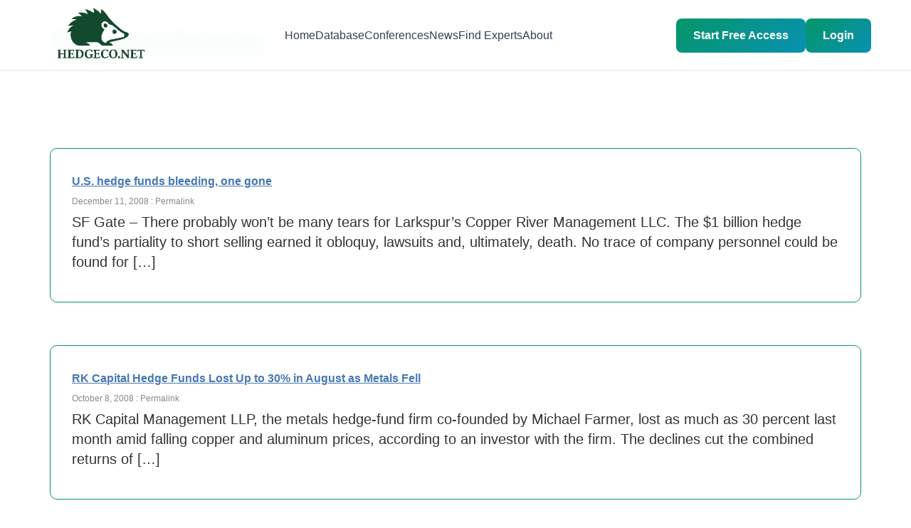

--- FILE ---
content_type: text/html; charset=UTF-8
request_url: https://www.hedgeco.net/news/tag/hotel-address
body_size: 17883
content:
<!DOCTYPE html>

<html lang="en-US">
<head>
<meta charset="UTF-8" />
<!-- Mobile Viewport Meta Tag -->
<meta name="viewport" content="width=device-width, initial-scale=1.0, maximum-scale=5.0, minimum-scale=1.0, user-scalable=yes" />
<meta http-equiv="X-UA-Compatible" content="IE=edge" />
<meta name="format-detection" content="telephone=yes" />
<meta name="mobile-web-app-capable" content="yes" />
<meta name="apple-mobile-web-app-capable" content="yes" />
<meta name="apple-mobile-web-app-status-bar-style" content="default" />

<title>hotel-address | HedgeCo Insights</title>

<link rel="profile" href="https://gmpg.org/xfn/11" />

<link rel="stylesheet" type="text/css" media="all" href="https://www.hedgeco.net/news/wp-content/themes/hedgeconews/style.css" />

<link rel="pingback" href="https://www.hedgeco.net/news/xmlrpc.php" />

<!-- Mobile Responsive CSS -->
<style type="text/css">
	/* Prevent horizontal overflow on mobile */
	html {
		overflow-x: hidden !important;
		max-width: 100vw !important;
		-webkit-text-size-adjust: 100%;
		-ms-text-size-adjust: 100%;
	}
	
	body {
		overflow-x: hidden !important;
		max-width: 100vw !important;
		position: relative;
		margin: 0;
		padding: 0;
	}
	
	/* Ensure all containers are mobile-friendly */
	* {
		box-sizing: border-box !important;
	}
	
	/* Mobile responsive adjustments */
	@media screen and (max-width: 768px) {
		body {
			font-size: 16px !important;
			-webkit-text-size-adjust: 100% !important;
			-ms-text-size-adjust: 100% !important;
		}
		
		/* Prevent zoom on input focus (iOS) */
		input, select, textarea, button {
			font-size: 16px !important;
		}
		
		/* Make images responsive */
		img {
			max-width: 100% !important;
			height: auto !important;
		}
		
		/* Fix wrapper widths */
		#wrapper, 
		#main, 
		#container, 
		.container,
		#content,
		.hfeed,
		.site-content {
			width: 100% !important;
			max-width: 100% !important;
			padding-left: 15px !important;
			padding-right: 15px !important;
			margin-left: 0 !important;
			margin-right: 0 !important;
			overflow-x: hidden !important;
		}
		
		/* Ensure WordPress content doesn't overflow */
		.entry-content,
		.post-content,
		.page-content,
		.article-content {
			width: 100% !important;
			max-width: 100% !important;
			overflow-x: hidden !important;
		}
		
		/* Make tables responsive */
		table {
			width: 100% !important;
			max-width: 100% !important;
			overflow-x: auto !important;
			display: block !important;
		}
		
		/* WordPress specific fixes */
		.site-header,
		.site-footer {
			width: 100% !important;
			max-width: 100% !important;
		}
		
		/* Navigation menus */
		.navigation,
		.nav-menu,
		.main-navigation {
			width: 100% !important;
			max-width: 100% !important;
		}
		
		/* Sidebar */
		.sidebar,
		.widget-area {
			width: 100% !important;
			max-width: 100% !important;
			float: none !important;
		}
		
		/* Posts */
		.post,
		.page,
		article {
			width: 100% !important;
			max-width: 100% !important;
		}
		
		/* Ensure no element exceeds viewport width */
		div, section, article, aside, nav, header, footer {
			max-width: 100vw !important;
		}
	}
	
	/* Extra small devices */
	@media screen and (max-width: 480px) {
		body {
			font-size: 14px !important;
		}
		
		#wrapper,
		#main,
		.container {
			padding-left: 10px !important;
			padding-right: 10px !important;
		}
	}
</style>

<meta name='robots' content='max-image-preview:large' />
	<style>img:is([sizes="auto" i], [sizes^="auto," i]) { contain-intrinsic-size: 3000px 1500px }</style>
	<link rel="alternate" type="application/rss+xml" title="HedgeCo Insights &raquo; Feed" href="https://www.hedgeco.net/news/feed" />
<link rel="alternate" type="application/rss+xml" title="HedgeCo Insights &raquo; Comments Feed" href="https://www.hedgeco.net/news/comments/feed" />
<link rel="alternate" type="application/rss+xml" title="HedgeCo Insights &raquo; hotel-address Tag Feed" href="https://www.hedgeco.net/news/tag/hotel-address/feed" />
<script type="text/javascript">
/* <![CDATA[ */
window._wpemojiSettings = {"baseUrl":"https:\/\/s.w.org\/images\/core\/emoji\/16.0.1\/72x72\/","ext":".png","svgUrl":"https:\/\/s.w.org\/images\/core\/emoji\/16.0.1\/svg\/","svgExt":".svg","source":{"concatemoji":"https:\/\/www.hedgeco.net\/news\/wp-includes\/js\/wp-emoji-release.min.js?ver=6.8.2"}};
/*! This file is auto-generated */
!function(s,n){var o,i,e;function c(e){try{var t={supportTests:e,timestamp:(new Date).valueOf()};sessionStorage.setItem(o,JSON.stringify(t))}catch(e){}}function p(e,t,n){e.clearRect(0,0,e.canvas.width,e.canvas.height),e.fillText(t,0,0);var t=new Uint32Array(e.getImageData(0,0,e.canvas.width,e.canvas.height).data),a=(e.clearRect(0,0,e.canvas.width,e.canvas.height),e.fillText(n,0,0),new Uint32Array(e.getImageData(0,0,e.canvas.width,e.canvas.height).data));return t.every(function(e,t){return e===a[t]})}function u(e,t){e.clearRect(0,0,e.canvas.width,e.canvas.height),e.fillText(t,0,0);for(var n=e.getImageData(16,16,1,1),a=0;a<n.data.length;a++)if(0!==n.data[a])return!1;return!0}function f(e,t,n,a){switch(t){case"flag":return n(e,"\ud83c\udff3\ufe0f\u200d\u26a7\ufe0f","\ud83c\udff3\ufe0f\u200b\u26a7\ufe0f")?!1:!n(e,"\ud83c\udde8\ud83c\uddf6","\ud83c\udde8\u200b\ud83c\uddf6")&&!n(e,"\ud83c\udff4\udb40\udc67\udb40\udc62\udb40\udc65\udb40\udc6e\udb40\udc67\udb40\udc7f","\ud83c\udff4\u200b\udb40\udc67\u200b\udb40\udc62\u200b\udb40\udc65\u200b\udb40\udc6e\u200b\udb40\udc67\u200b\udb40\udc7f");case"emoji":return!a(e,"\ud83e\udedf")}return!1}function g(e,t,n,a){var r="undefined"!=typeof WorkerGlobalScope&&self instanceof WorkerGlobalScope?new OffscreenCanvas(300,150):s.createElement("canvas"),o=r.getContext("2d",{willReadFrequently:!0}),i=(o.textBaseline="top",o.font="600 32px Arial",{});return e.forEach(function(e){i[e]=t(o,e,n,a)}),i}function t(e){var t=s.createElement("script");t.src=e,t.defer=!0,s.head.appendChild(t)}"undefined"!=typeof Promise&&(o="wpEmojiSettingsSupports",i=["flag","emoji"],n.supports={everything:!0,everythingExceptFlag:!0},e=new Promise(function(e){s.addEventListener("DOMContentLoaded",e,{once:!0})}),new Promise(function(t){var n=function(){try{var e=JSON.parse(sessionStorage.getItem(o));if("object"==typeof e&&"number"==typeof e.timestamp&&(new Date).valueOf()<e.timestamp+604800&&"object"==typeof e.supportTests)return e.supportTests}catch(e){}return null}();if(!n){if("undefined"!=typeof Worker&&"undefined"!=typeof OffscreenCanvas&&"undefined"!=typeof URL&&URL.createObjectURL&&"undefined"!=typeof Blob)try{var e="postMessage("+g.toString()+"("+[JSON.stringify(i),f.toString(),p.toString(),u.toString()].join(",")+"));",a=new Blob([e],{type:"text/javascript"}),r=new Worker(URL.createObjectURL(a),{name:"wpTestEmojiSupports"});return void(r.onmessage=function(e){c(n=e.data),r.terminate(),t(n)})}catch(e){}c(n=g(i,f,p,u))}t(n)}).then(function(e){for(var t in e)n.supports[t]=e[t],n.supports.everything=n.supports.everything&&n.supports[t],"flag"!==t&&(n.supports.everythingExceptFlag=n.supports.everythingExceptFlag&&n.supports[t]);n.supports.everythingExceptFlag=n.supports.everythingExceptFlag&&!n.supports.flag,n.DOMReady=!1,n.readyCallback=function(){n.DOMReady=!0}}).then(function(){return e}).then(function(){var e;n.supports.everything||(n.readyCallback(),(e=n.source||{}).concatemoji?t(e.concatemoji):e.wpemoji&&e.twemoji&&(t(e.twemoji),t(e.wpemoji)))}))}((window,document),window._wpemojiSettings);
/* ]]> */
</script>
<style id='wp-emoji-styles-inline-css' type='text/css'>

	img.wp-smiley, img.emoji {
		display: inline !important;
		border: none !important;
		box-shadow: none !important;
		height: 1em !important;
		width: 1em !important;
		margin: 0 0.07em !important;
		vertical-align: -0.1em !important;
		background: none !important;
		padding: 0 !important;
	}
</style>
<link rel='stylesheet' id='wp-block-library-css' href='https://www.hedgeco.net/news/wp-includes/css/dist/block-library/style.min.css?ver=6.8.2' type='text/css' media='all' />
<style id='classic-theme-styles-inline-css' type='text/css'>
/*! This file is auto-generated */
.wp-block-button__link{color:#fff;background-color:#32373c;border-radius:9999px;box-shadow:none;text-decoration:none;padding:calc(.667em + 2px) calc(1.333em + 2px);font-size:1.125em}.wp-block-file__button{background:#32373c;color:#fff;text-decoration:none}
</style>
<style id='global-styles-inline-css' type='text/css'>
:root{--wp--preset--aspect-ratio--square: 1;--wp--preset--aspect-ratio--4-3: 4/3;--wp--preset--aspect-ratio--3-4: 3/4;--wp--preset--aspect-ratio--3-2: 3/2;--wp--preset--aspect-ratio--2-3: 2/3;--wp--preset--aspect-ratio--16-9: 16/9;--wp--preset--aspect-ratio--9-16: 9/16;--wp--preset--color--black: #000000;--wp--preset--color--cyan-bluish-gray: #abb8c3;--wp--preset--color--white: #ffffff;--wp--preset--color--pale-pink: #f78da7;--wp--preset--color--vivid-red: #cf2e2e;--wp--preset--color--luminous-vivid-orange: #ff6900;--wp--preset--color--luminous-vivid-amber: #fcb900;--wp--preset--color--light-green-cyan: #7bdcb5;--wp--preset--color--vivid-green-cyan: #00d084;--wp--preset--color--pale-cyan-blue: #8ed1fc;--wp--preset--color--vivid-cyan-blue: #0693e3;--wp--preset--color--vivid-purple: #9b51e0;--wp--preset--gradient--vivid-cyan-blue-to-vivid-purple: linear-gradient(135deg,rgba(6,147,227,1) 0%,rgb(155,81,224) 100%);--wp--preset--gradient--light-green-cyan-to-vivid-green-cyan: linear-gradient(135deg,rgb(122,220,180) 0%,rgb(0,208,130) 100%);--wp--preset--gradient--luminous-vivid-amber-to-luminous-vivid-orange: linear-gradient(135deg,rgba(252,185,0,1) 0%,rgba(255,105,0,1) 100%);--wp--preset--gradient--luminous-vivid-orange-to-vivid-red: linear-gradient(135deg,rgba(255,105,0,1) 0%,rgb(207,46,46) 100%);--wp--preset--gradient--very-light-gray-to-cyan-bluish-gray: linear-gradient(135deg,rgb(238,238,238) 0%,rgb(169,184,195) 100%);--wp--preset--gradient--cool-to-warm-spectrum: linear-gradient(135deg,rgb(74,234,220) 0%,rgb(151,120,209) 20%,rgb(207,42,186) 40%,rgb(238,44,130) 60%,rgb(251,105,98) 80%,rgb(254,248,76) 100%);--wp--preset--gradient--blush-light-purple: linear-gradient(135deg,rgb(255,206,236) 0%,rgb(152,150,240) 100%);--wp--preset--gradient--blush-bordeaux: linear-gradient(135deg,rgb(254,205,165) 0%,rgb(254,45,45) 50%,rgb(107,0,62) 100%);--wp--preset--gradient--luminous-dusk: linear-gradient(135deg,rgb(255,203,112) 0%,rgb(199,81,192) 50%,rgb(65,88,208) 100%);--wp--preset--gradient--pale-ocean: linear-gradient(135deg,rgb(255,245,203) 0%,rgb(182,227,212) 50%,rgb(51,167,181) 100%);--wp--preset--gradient--electric-grass: linear-gradient(135deg,rgb(202,248,128) 0%,rgb(113,206,126) 100%);--wp--preset--gradient--midnight: linear-gradient(135deg,rgb(2,3,129) 0%,rgb(40,116,252) 100%);--wp--preset--font-size--small: 13px;--wp--preset--font-size--medium: 20px;--wp--preset--font-size--large: 36px;--wp--preset--font-size--x-large: 42px;--wp--preset--spacing--20: 0.44rem;--wp--preset--spacing--30: 0.67rem;--wp--preset--spacing--40: 1rem;--wp--preset--spacing--50: 1.5rem;--wp--preset--spacing--60: 2.25rem;--wp--preset--spacing--70: 3.38rem;--wp--preset--spacing--80: 5.06rem;--wp--preset--shadow--natural: 6px 6px 9px rgba(0, 0, 0, 0.2);--wp--preset--shadow--deep: 12px 12px 50px rgba(0, 0, 0, 0.4);--wp--preset--shadow--sharp: 6px 6px 0px rgba(0, 0, 0, 0.2);--wp--preset--shadow--outlined: 6px 6px 0px -3px rgba(255, 255, 255, 1), 6px 6px rgba(0, 0, 0, 1);--wp--preset--shadow--crisp: 6px 6px 0px rgba(0, 0, 0, 1);}:where(.is-layout-flex){gap: 0.5em;}:where(.is-layout-grid){gap: 0.5em;}body .is-layout-flex{display: flex;}.is-layout-flex{flex-wrap: wrap;align-items: center;}.is-layout-flex > :is(*, div){margin: 0;}body .is-layout-grid{display: grid;}.is-layout-grid > :is(*, div){margin: 0;}:where(.wp-block-columns.is-layout-flex){gap: 2em;}:where(.wp-block-columns.is-layout-grid){gap: 2em;}:where(.wp-block-post-template.is-layout-flex){gap: 1.25em;}:where(.wp-block-post-template.is-layout-grid){gap: 1.25em;}.has-black-color{color: var(--wp--preset--color--black) !important;}.has-cyan-bluish-gray-color{color: var(--wp--preset--color--cyan-bluish-gray) !important;}.has-white-color{color: var(--wp--preset--color--white) !important;}.has-pale-pink-color{color: var(--wp--preset--color--pale-pink) !important;}.has-vivid-red-color{color: var(--wp--preset--color--vivid-red) !important;}.has-luminous-vivid-orange-color{color: var(--wp--preset--color--luminous-vivid-orange) !important;}.has-luminous-vivid-amber-color{color: var(--wp--preset--color--luminous-vivid-amber) !important;}.has-light-green-cyan-color{color: var(--wp--preset--color--light-green-cyan) !important;}.has-vivid-green-cyan-color{color: var(--wp--preset--color--vivid-green-cyan) !important;}.has-pale-cyan-blue-color{color: var(--wp--preset--color--pale-cyan-blue) !important;}.has-vivid-cyan-blue-color{color: var(--wp--preset--color--vivid-cyan-blue) !important;}.has-vivid-purple-color{color: var(--wp--preset--color--vivid-purple) !important;}.has-black-background-color{background-color: var(--wp--preset--color--black) !important;}.has-cyan-bluish-gray-background-color{background-color: var(--wp--preset--color--cyan-bluish-gray) !important;}.has-white-background-color{background-color: var(--wp--preset--color--white) !important;}.has-pale-pink-background-color{background-color: var(--wp--preset--color--pale-pink) !important;}.has-vivid-red-background-color{background-color: var(--wp--preset--color--vivid-red) !important;}.has-luminous-vivid-orange-background-color{background-color: var(--wp--preset--color--luminous-vivid-orange) !important;}.has-luminous-vivid-amber-background-color{background-color: var(--wp--preset--color--luminous-vivid-amber) !important;}.has-light-green-cyan-background-color{background-color: var(--wp--preset--color--light-green-cyan) !important;}.has-vivid-green-cyan-background-color{background-color: var(--wp--preset--color--vivid-green-cyan) !important;}.has-pale-cyan-blue-background-color{background-color: var(--wp--preset--color--pale-cyan-blue) !important;}.has-vivid-cyan-blue-background-color{background-color: var(--wp--preset--color--vivid-cyan-blue) !important;}.has-vivid-purple-background-color{background-color: var(--wp--preset--color--vivid-purple) !important;}.has-black-border-color{border-color: var(--wp--preset--color--black) !important;}.has-cyan-bluish-gray-border-color{border-color: var(--wp--preset--color--cyan-bluish-gray) !important;}.has-white-border-color{border-color: var(--wp--preset--color--white) !important;}.has-pale-pink-border-color{border-color: var(--wp--preset--color--pale-pink) !important;}.has-vivid-red-border-color{border-color: var(--wp--preset--color--vivid-red) !important;}.has-luminous-vivid-orange-border-color{border-color: var(--wp--preset--color--luminous-vivid-orange) !important;}.has-luminous-vivid-amber-border-color{border-color: var(--wp--preset--color--luminous-vivid-amber) !important;}.has-light-green-cyan-border-color{border-color: var(--wp--preset--color--light-green-cyan) !important;}.has-vivid-green-cyan-border-color{border-color: var(--wp--preset--color--vivid-green-cyan) !important;}.has-pale-cyan-blue-border-color{border-color: var(--wp--preset--color--pale-cyan-blue) !important;}.has-vivid-cyan-blue-border-color{border-color: var(--wp--preset--color--vivid-cyan-blue) !important;}.has-vivid-purple-border-color{border-color: var(--wp--preset--color--vivid-purple) !important;}.has-vivid-cyan-blue-to-vivid-purple-gradient-background{background: var(--wp--preset--gradient--vivid-cyan-blue-to-vivid-purple) !important;}.has-light-green-cyan-to-vivid-green-cyan-gradient-background{background: var(--wp--preset--gradient--light-green-cyan-to-vivid-green-cyan) !important;}.has-luminous-vivid-amber-to-luminous-vivid-orange-gradient-background{background: var(--wp--preset--gradient--luminous-vivid-amber-to-luminous-vivid-orange) !important;}.has-luminous-vivid-orange-to-vivid-red-gradient-background{background: var(--wp--preset--gradient--luminous-vivid-orange-to-vivid-red) !important;}.has-very-light-gray-to-cyan-bluish-gray-gradient-background{background: var(--wp--preset--gradient--very-light-gray-to-cyan-bluish-gray) !important;}.has-cool-to-warm-spectrum-gradient-background{background: var(--wp--preset--gradient--cool-to-warm-spectrum) !important;}.has-blush-light-purple-gradient-background{background: var(--wp--preset--gradient--blush-light-purple) !important;}.has-blush-bordeaux-gradient-background{background: var(--wp--preset--gradient--blush-bordeaux) !important;}.has-luminous-dusk-gradient-background{background: var(--wp--preset--gradient--luminous-dusk) !important;}.has-pale-ocean-gradient-background{background: var(--wp--preset--gradient--pale-ocean) !important;}.has-electric-grass-gradient-background{background: var(--wp--preset--gradient--electric-grass) !important;}.has-midnight-gradient-background{background: var(--wp--preset--gradient--midnight) !important;}.has-small-font-size{font-size: var(--wp--preset--font-size--small) !important;}.has-medium-font-size{font-size: var(--wp--preset--font-size--medium) !important;}.has-large-font-size{font-size: var(--wp--preset--font-size--large) !important;}.has-x-large-font-size{font-size: var(--wp--preset--font-size--x-large) !important;}
:where(.wp-block-post-template.is-layout-flex){gap: 1.25em;}:where(.wp-block-post-template.is-layout-grid){gap: 1.25em;}
:where(.wp-block-columns.is-layout-flex){gap: 2em;}:where(.wp-block-columns.is-layout-grid){gap: 2em;}
:root :where(.wp-block-pullquote){font-size: 1.5em;line-height: 1.6;}
</style>
<link rel='stylesheet' id='theme-style-css' href='https://www.hedgeco.net/news/wp-content/themes/hedgeconews/style.css?ver=1766146581' type='text/css' media='all' />
<link rel="https://api.w.org/" href="https://www.hedgeco.net/news/wp-json/" /><link rel="alternate" title="JSON" type="application/json" href="https://www.hedgeco.net/news/wp-json/wp/v2/tags/576" /><link rel="EditURI" type="application/rsd+xml" title="RSD" href="https://www.hedgeco.net/news/xmlrpc.php?rsd" />
<meta name="generator" content="WordPress 6.8.2" />

</head>
<body class="archive tag tag-hotel-address tag-576 wp-theme-hedgeconews">

        <link rel="alternate" type="application/rss+xml" title="Hedge Fund News From HedgeCo.Net RSS Feed" href="https://feeds.feedburner.com/HedgeCo" />

    <link rel="stylesheet" type="text/css" media="screen, projection" href="https://www.hedgeco.net//public/css/common.css?v=1.0001n" />
        <link rel="stylesheet" href="/assets/node_modules/bootstrap/dist/css/bootstrap.min.css" crossorigin="anonymous">

	<link rel="stylesheet" type="text/css" media="screen, projection" href="https://www.hedgeco.net//style/full-hedgeco-201x.css?v=1.0001n" />
    
    <link rel="stylesheet" type="text/css" media="screen, projection" href="https://www.hedgeco.net//public/version-3/css/jquery.tabs-wide.css" />
    <link rel="stylesheet" type="text/css" media="screen, projection" href="https://www.hedgeco.net//style/upgrade-hedgeco.css?v=1.0001n" />
    
    <!--  -->
    
    <!--[if IE ]>
        <link rel="stylesheet" href="https://www.hedgeco.net//public/version-3/css/ie.css?v=1.0001n" type="text/css" media="screen, projection" />
        <link rel="stylesheet" href="https://www.hedgeco.net//public/version-3/css/jquery.tabs-ie.css?v=1.0001n" type="text/css" media="screen, projection" />
    <![endif]-->
    
    <link rel="stylesheet" type="text/css" media="screen, projection" href="https://www.hedgeco.net//public/colorbox/colorbox.css?v=1.0001n" />
    

    <link rel="stylesheet" type="text/css" media="screen, projection" href="https://ajax.googleapis.com/ajax/libs/jqueryui/1.8.5/themes/base/jquery-ui.css?v=1.0001n" />
    
    <link rel="stylesheet" href="https://www.hedgeco.net//public/version-3/css/extended_dropdown2.css?v=1.0001n" type="text/css" media="screen, projection" />

	<script language="javascript" type="text/javascript" src="https://ajax.googleapis.com/ajax/libs/jquery/1.7.2/jquery.min.js"></script>
	<script language="javascript" type="text/javascript" src="https://ajax.googleapis.com/ajax/libs/jqueryui/1.8.18/jquery-ui.js"></script>
    <script language="javascript" type="text/javascript" src="https://ajax.aspnetcdn.com/ajax/jquery.validate/1.9/jquery.validate.min.js"></script>
    
	
    <div id="header"><script src="/jscripts/extended_dropdown3.js" type="text/javascript"></script>

<style>
	body{
		overflow-x: hidden !important;
	}
	/* Header Styles */
	.header {
		background: rgba(255, 255, 255, 0.95);
		backdrop-filter: blur(10px);
		border-bottom: 1px solid #e2e8f0;
		position: fixed;
		top: 0;
		left: 0;
		right: 0;
		z-index: 1000;
		padding: 1rem 0;
		box-sizing: border-box;
		font-family: -apple-system, BlinkMacSystemFont, 'Segoe UI', Roboto, Oxygen, Ubuntu, Cantarell, 'Open Sans', 'Helvetica Neue', sans-serif;
		overflow: visible !important;
		height: auto !important;
		min-height: 67px;
	}

	.nav {
		display: flex;
		justify-content: space-between;
		align-items: center;
		max-width: 1200px;
		margin: 0 auto;
		padding: 0 1rem;
		overflow: visible !important;
	}

	.logo {
		font-size: 1.5rem;
		font-weight: bold;
		color: #059669;
		text-decoration: none;
		transition: color 0.3s ease;
		z-index: 997; /* Below overlay (998) and mobile menu (1000) */
	}

	.logo:hover {
		text-decoration: none;
		color: #059669;
	}
	.py-5{
		padding-bottom: 0px !important;
	}

	.nav-links {
		display: flex;
		list-style: none;
		gap: 2rem;
		margin: 0;
		padding: 0;
	}

	.nav-links a {
		text-decoration: none;
		color: #334155;
		font-weight: 500;
		transition: color 0.3s ease;
	}

	.nav-links a:hover {
		color: #059669;
	}

	.cta-button {
		background: linear-gradient(135deg, #059669, #0891b2);
		color: white;
		padding: 0.75rem 1.5rem;
		border-radius: 8px;
		text-decoration: none;
		font-weight: 600;
		transition: all 0.3s ease;
		border: none;
		cursor: pointer;
		display: inline-block;
	}

	.cta-button:hover {
		transform: translateY(-2px);
		box-shadow: 0 10px 25px rgba(5, 150, 105, 0.3);
		text-decoration: none;
		color: white;
	}
	.cta-buttonreg {
		background: linear-gradient(135deg, #059669, #0891b2);
		color: white;
		padding: 0.75rem 1.5rem;
		border-radius: 8px;
		text-decoration: none;
		font-weight: 600;
		transition: all 0.3s ease;
		border: none;
		cursor: pointer;
		display: inline-block;
	}

	.cta-buttonreg:hover {
		transform: translateY(-2px);
		box-shadow: 0 10px 25px rgba(5, 150, 105, 0.3);
		text-decoration: none;
		color: white;
	}

	.user-menu {
		display: flex;
		align-items: center;
		gap: 1rem;
	}

	.user-avatar {
		background: #059669;
		color: white;
		border-radius: 50%;
		width: 32px;
		height: 32px;
		display: flex;
		align-items: center;
		justify-content: center;
		font-weight: bold;
	}
	.dropdown {
		position: relative;
		z-index: 1100; 
	}

	.dropdown-toggle {
		background: #f8fafc;
		border: 1px solid #e2e8f0;
		color: #64748b;
		cursor: pointer;
		padding: 0.55rem;
		transition: all 0.3s ease;
		border-radius: 8px;
		display: flex;
		align-items: center;
		justify-content: center;
		width: 42px;
		height: 42px;
	}

	.dropdown-toggle:hover {
		background: #f1f5f9;
		color: #059669;
		border-color: #cbd5e1;
	}

	.dropdown.active .dropdown-toggle {
		background: #f1f5f9;
		color: #059669;
		border-color: #cbd5e1;
	}

	.dropdown-menu {
		display: none;
		position: absolute;
		right: 0;
		top: 100%;
		background: white;
		border: 1px solid #e2e8f0;
		border-radius: 12px;
		box-shadow: 0 10px 25px rgba(0,0,0,0.15);
		width: 220px;
		z-index: 1200; /* Higher z-index to appear above everything */
		flex-direction: column;
		overflow: hidden;
		animation: fadeIn 0.2s ease;
		margin-top: 5px;
	}

	/* Show dropdown when active */
	.dropdown.active .dropdown-menu {
		display: flex !important;
	}

	.dropdown-menu a {
		padding: 0.9rem 1.25rem;
		color: #334155;
		text-decoration: none;
		display: flex;
		align-items: center;
		font-weight: 500;
		transition: all 0.2s;
		border-bottom: 1px solid #f1f5f9;
		gap: 0.85rem;
	}

	.dropdown-menu a:last-child {
		border-bottom: none;
	}

	.dropdown-menu a:hover {
		background: #f8fafc;
		color: #059669;
	}

	.dropdown-menu a i,
	.dropdown-menu a svg {
		width: 20px;
		height: 20px;
		text-align: center;
		color: #64748b;
		flex-shrink: 0;
	}

	.dropdown-menu a:hover i,
	.dropdown-menu a:hover svg {
		color: #059669;
	}

	.dropdown-menu .logout-btn {
		color: #dc2626;
		border-top: 1px solid #f1f5f9;
		margin: 0;
	}

	.dropdown-menu .logout-btn:hover {
		background: #fee2e2;
		color: #dc2626;
	}

	.dropdown-menu .logout-btn i,
	.dropdown-menu .logout-btn svg {
		color: #dc2626;
	}
	.logout-btn {
		color:  #dc2626;
		text-decoration: none;
		font-weight: 600;
		padding: 0.5rem 1rem;
		border-radius: 0.5rem;
		border: 2px solid  #dc2626;
		transition: all 0.3s ease;
		display: inline-block;
	}

	.logout-btn:hover {
		background: #fee2e2;
		color: #dc2626;
		text-decoration: none;
	}

	/* Hamburger Menu */
	.mobile-menu-toggle {
		display: none;
		flex-direction: column;
		gap: 5px;
		background: none;
		border: none;
		cursor: pointer;
		padding: 0.5rem;
		z-index: 1001; /* Above everything */
		position: relative;
	}

	.mobile-menu-toggle span {
		display: block;
		width: 25px;
		height: 3px;
		background: #334155;
		transition: all 0.3s ease;
		border-radius: 2px;
	}

	.mobile-menu-toggle.active span:nth-child(1) {
		transform: rotate(45deg) translate(7px, 7px);
	}

	.mobile-menu-toggle.active span:nth-child(2) {
		opacity: 0;
	}

	.mobile-menu-toggle.active span:nth-child(3) {
		transform: rotate(-45deg) translate(7px, -7px);
	}

	.mobile-nav-wrapper {
		display: flex;
		align-items: center;
		gap: 1rem;
	}

	/* Mobile auth buttons in menu */
	.mobile-auth-buttons {
		display: none;
		flex-direction: column;
		gap: 1rem;
		padding: 1.5rem 0;
		border-top: 2px solid #e2e8f0;
		margin-top: 1rem;
	}

	.mobile-auth-buttons a {
		text-align: center;
		padding: 0.75rem 1rem !important;
	}

	/* Mobile responsiveness */
	@media (max-width: 768px) {
		.mobile-menu-toggle {
			display: flex;
		}

		.logo {
			z-index: 1002 !important; /* Above overlay and menu */
			position: relative;
		}

		.nav-links {
			position: fixed !important;
			top: 0 !important;
			right: -100% !important; /* Start off-screen to the RIGHT */
			left: auto !important; /* Ensure left is not set */
			width: 67% !important;
			height: 100vh !important;
			background: white !important;
			flex-direction: column !important;
			padding: 5rem 2rem 2rem !important;
			box-shadow: -5px 0 15px rgba(0,0,0,0.1) !important; /* Shadow on left side */
			transition: right 0.3s ease !important;
			gap: 0 !important;
			z-index: 1001 !important; /* Above overlay (999) */
			overflow-y: auto !important;
			display: flex !important;
			list-style: none !important;
		}

		.nav-links.active {
			right: 0 !important; /* Slide in from right */
			left: auto !important;
		}

		.nav-links li {
			width: 100%;
			border-bottom: 1px solid #f1f5f9;
		}

		.nav-links a {
			display: block;
			padding: 1rem 0;
			width: 100%;
		}

		.cta-button,
		.cta-buttonreg {
			padding: 0.6rem 1rem;
			font-size: 0.9rem;
		}

		.user-menu {
			gap: 0.5rem;
		}

		.user-avatar {
			width: 36px;
			height: 36px;
		}

		.dropdown-menu {
			right: -10px;
			width: 200px;
		}

		.nav {
			padding: 0 0.75rem;
		}

		.logo {
			width: 140px !important;
			height: 56px !important;
		}

		.logo img {
			width: 100%;
			height: auto;
		}

		.mobile-auth-buttons {
			display: flex;
		}

		.mobile-nav-wrapper .cta-button,
		.mobile-nav-wrapper .cta-buttonreg {
			display: none;
		}
	}

	@media (max-width: 480px) {
		.cta-buttonreg {
			display: none;
		}

		.cta-button {
			padding: 0.5rem 0.75rem;
			font-size: 0.85rem;
		}

		.logo {
			width: 120px !important;
			height: 48px !important;
		}
	}

	/* Overlay for mobile menu - MUST be below nav-links */
	.mobile-overlay {
		display: none;
		position: fixed;
		top: 0;
		left: 0;
		right: 0;
		bottom: 0;
		width: 100vw;
		height: 100vh;
		background: rgba(0, 0, 0, 0.5);
		z-index: 999 !important; /* Below mobile menu (1001) */
		opacity: 0;
		transition: opacity 0.3s ease;
	}

	.mobile-overlay.active {
		display: block !important;
		opacity: 1 !important;
	}

	/* Ensure header doesn't interfere with overlay */
	.header *,
	.header *::before,
	.header *::after {
		box-sizing: border-box;
	}

	/* Footer Mobile Styles */
	@media (max-width: 768px) {
		.footer {
			/* background: #fafbfd !important; */
			padding: 2.5rem 0 1.5rem !important;
		}

		.footer-content {
			gap: 1.5rem !important;
			padding: 0 1rem !important;
		}

		.footer-section {
			text-align: left !important;
		}

		.footer-section h3 {
			font-size: 1rem !important;
			margin-bottom: 0.75rem !important;
			/* color: #1f2937 !important; */
			background: none !important;
			/* -webkit-text-fill-color: #1f2937 !important; */
			text-align: left !important;
		}

		.footer-section ul {
			text-align: left !important;
			padding-left: 0 !important;
		}

		.footer-section ul li {
			margin-bottom: 0.5rem !important;
			text-align: left !important;
		}

		.footer-section ul li a {
			/* color: #64748b !important; */
			font-size: 0.875rem !important;
			line-height: 1.5 !important;
			text-align: left !important;
		}

		.footer-bottom {
			border-top: 1px solid #e2e8f0 !important;
			padding-top: 1rem !important;
			margin-top: 1.5rem !important;
			text-align: center !important;
		}

		.footer-bottom p {
			/* color: #64748b !important; */
			font-size: 0.813rem !important;
			line-height: 1.5 !important;
		}
		
	}
</style>

<header class="header">
	<nav class="nav container">
		<div class="logo" style="width: 170px;height: 67px;display: flex;">
			<a href="/" title="HedgeCo.Net - Online Hedge Fund Database and Community" style="display: flex;align-items: center;">
				<img src="/public/images/header/10yrs/hedgeco_new_logo.png" alt="HedgeCo.Net" style="height: auto;width: 100%;margin-right: 8px;">
			</a>
		</div>

				
		<ul class="nav-links" id="navLinks">
			<li><a href="/">Home</a></li>
			<li><a href="https://www.hedgeco.net//funds/search.php">Database</a></li>
			<li><a href="/conferences/conferences.php">Conferences</a></li>
			<li><a href="/news">News</a></li>
			<li><a href="/service-providers/">Find Experts</a></li>
			<li><a href="/about/index.php">About</a></li>
			
							<div class="mobile-auth-buttons">
					<a href="https://www.hedgeco.net//signInRegistration.php" class="cta-buttonreg">Start Free Access</a>
					<a href="https://www.hedgeco.net//sign-in.php" class="cta-button">Login</a>
				</div>
					</ul>

		<div class="mobile-nav-wrapper">
							<a href="https://www.hedgeco.net//signInRegistration.php" class="cta-buttonreg">Start Free Access</a>
				<a href="https://www.hedgeco.net//sign-in.php" class="cta-button" style="text-decoration: none;">Login</a>
				<button class="mobile-menu-toggle" id="mobileMenuToggle" onclick="toggleMobileMenu()">
					<span></span>
					<span></span>
					<span></span>
				</button>
					</div>
	</nav>

	<script>
		function toggleUserDropdown(event) {
			if (event) {
				event.preventDefault();
				event.stopPropagation();
			}
			
			const dropdown = document.getElementById('userDropdown');
			if (!dropdown) {
				console.log('User dropdown not found');
				return;
			}
			
			const isActive = dropdown.classList.contains('active');
			
			// Close dropdown if clicking again
			if (isActive) {
				dropdown.classList.remove('active');
			} else {
				dropdown.classList.add('active');
			}
			
			console.log('Dropdown toggled, active:', dropdown.classList.contains('active'));
		}

		// Close dropdown when clicking outside
		document.addEventListener('click', function(e) {
			const dropdown = document.getElementById('userDropdown');
			if (dropdown && !dropdown.contains(e.target)) {
				dropdown.classList.remove('active');
			}
		});

		// Close dropdown when pressing Escape key
		document.addEventListener('keydown', function(e) {
			if (e.key === 'Escape') {
				const userDropdown = document.getElementById('userDropdown');
				if (userDropdown) {
					userDropdown.classList.remove('active');
				}
				closeMobileMenu();
			}
		});

		function initUserDropdownHover() {
			const dropdown = document.getElementById('userDropdown');
			if (!dropdown) return;

			// Optional: Enable hover on desktop
			if (window.innerWidth > 768) {
				dropdown.addEventListener('mouseenter', () => {
					dropdown.classList.add('active');
				});

				dropdown.addEventListener('mouseleave', () => {
					dropdown.classList.remove('active');
				});
			}
		}

		function toggleMobileMenu() {
			const navLinks = document.getElementById('navLinks');
			const menuToggle = document.getElementById('mobileMenuToggle');
			const overlay = document.getElementById('mobileOverlay');
			
			if (navLinks && menuToggle && overlay) {
				navLinks.classList.toggle('active');
				menuToggle.classList.toggle('active');
				overlay.classList.toggle('active');
				
				// Prevent body scroll when menu is open
				document.body.style.overflow = navLinks.classList.contains('active') ? 'hidden' : '';
			} else {
				console.log('Mobile menu elements not found:', { navLinks: !!navLinks, menuToggle: !!menuToggle, overlay: !!overlay });
			}
		}

		function closeMobileMenu() {
			const navLinks = document.getElementById('navLinks');
			const menuToggle = document.getElementById('mobileMenuToggle');
			const overlay = document.getElementById('mobileOverlay');
			
			if (navLinks && menuToggle && overlay) {
				navLinks.classList.remove('active');
				menuToggle.classList.remove('active');
				overlay.classList.remove('active');
				document.body.style.overflow = '';
			}
		}

		// Close mobile menu when clicking on a link
		document.addEventListener('DOMContentLoaded', function() {
			initUserDropdownHover();
			
			const navLinks = document.querySelectorAll('.nav-links a');
			navLinks.forEach(link => {
				link.addEventListener('click', closeMobileMenu);
			});
			
			console.log('Header scripts initialized');
		});
	</script>
</header>

<!-- Mobile overlay MUST be outside header -->
<div class="mobile-overlay" id="mobileOverlay" onclick="closeMobileMenu()"></div>

</div>

    <div class="container">

        <div id="row">

            <div class="col-12">

	<br clear="all" />
	
	<div>

	<!-- 
    <div id="wrapper" class="hfeed padding-fix" style="padding: 0; margin: 0;">

        <div id="main" class="padding-fix">
	-->
	<div id="container">

		<div id="content" role="main" style="float:left;">

            <h1 class="page-title">Tag Archives: <span>hotel-address</span></h1>

            <br clear="all" />
            

            
	<div id="nav-above" class="navigation">
		<div class="nav-previous"><a href="https://www.hedgeco.net/news/tag/hotel-address/page/2" ><span class="meta-nav">&larr;</span> Older posts</a></div>
		<div class="nav-next"></div>
	</div><!-- #nav-above -->



	    
		<div id="post-9341" class="post-9341 post type-post status-publish format-standard hentry category-syndicated tag-100-million tag-alan-greenspan tag-ambiguity tag-ameriprise tag-court-decision tag-defamation-case tag-finance-professors tag-hotel-address tag-journalism tag-medallion tag-movie-stars tag-strategist tag-time-performance tag-unions">
			<h2 class="entry-title"><a href="https://www.hedgeco.net/news/12/2008/us-hedge-funds-bleeding-one-gone.html" title="Permalink to U.S. hedge funds bleeding, one gone" rel="bookmark">U.S. hedge funds bleeding, one gone</a></h2>

			<div style="margin-top:5px;" class="entry-meta">
                December 11, 2008 : <a href="https://www.hedgeco.net/news/12/2008/us-hedge-funds-bleeding-one-gone.html" title="U.S. hedge funds bleeding, one gone">Permalink</a>
			</div><!-- .entry-meta -->

				<div class="entry-summary">
				<p>SF Gate &#8211; There probably won&#8217;t be many tears for Larkspur&#8217;s Copper River Management LLC. The $1 billion hedge fund&#8217;s partiality to short selling earned it obloquy, lawsuits and, ultimately, death. No trace of company personnel could be found for [&hellip;]</p>
			</div><!-- .entry-summary -->
	
			<div class="entry-utility">
                <!--                    
									<span class="cat-links">
						<span class="entry-utility-prep entry-utility-prep-cat-links">Posted in</span> <a href="https://www.hedgeco.net/news/category/syndicated" rel="category tag">Syndicated</a>					</span>
					<span class="meta-sep">|</span>
				                -->
                
                <!--
									<span class="tag-links">
						<span class="entry-utility-prep entry-utility-prep-tag-links">Tagged</span> <a href="https://www.hedgeco.net/news/tag/100-million" rel="tag">100-million</a>, <a href="https://www.hedgeco.net/news/tag/alan-greenspan" rel="tag">alan-greenspan</a>, <a href="https://www.hedgeco.net/news/tag/ambiguity" rel="tag">ambiguity</a>, <a href="https://www.hedgeco.net/news/tag/ameriprise" rel="tag">ameriprise</a>, <a href="https://www.hedgeco.net/news/tag/court-decision" rel="tag">court-decision</a>, <a href="https://www.hedgeco.net/news/tag/defamation-case" rel="tag">defamation-case</a>, <a href="https://www.hedgeco.net/news/tag/finance-professors" rel="tag">finance-professors</a>, <a href="https://www.hedgeco.net/news/tag/hotel-address" rel="tag">hotel-address</a>, <a href="https://www.hedgeco.net/news/tag/journalism" rel="tag">journalism</a>, <a href="https://www.hedgeco.net/news/tag/medallion" rel="tag">medallion</a>, <a href="https://www.hedgeco.net/news/tag/movie-stars" rel="tag">movie-stars</a>, <a href="https://www.hedgeco.net/news/tag/strategist" rel="tag">strategist</a>, <a href="https://www.hedgeco.net/news/tag/time-performance" rel="tag">time-performance</a>, <a href="https://www.hedgeco.net/news/tag/unions" rel="tag">unions</a>					</span>
					<span class="meta-sep">|</span>
								<span class="comments-link"><a href="https://www.hedgeco.net/news/12/2008/us-hedge-funds-bleeding-one-gone.html#respond">Leave a comment</a></span>
				                -->
			</div>
            <!-- .entry-utility -->
            
		</div><!-- #post-## -->

		
	

	    
		<div id="post-8791" class="post-8791 post type-post status-publish format-standard hentry category-syndicated tag-debris tag-downfall tag-first-avenue tag-hotel-address tag-money-managers tag-mortgage-companies tag-passport tag-quarterly-survey tag-shock-waves">
			<h2 class="entry-title"><a href="https://www.hedgeco.net/news/10/2008/rk-capital-hedge-funds-lost-up-to-30-in-august-as-metals-fell.html" title="Permalink to RK Capital Hedge Funds Lost Up to 30% in August as Metals Fell" rel="bookmark">RK Capital Hedge Funds Lost Up to 30% in August as Metals Fell</a></h2>

			<div style="margin-top:5px;" class="entry-meta">
                October 8, 2008 : <a href="https://www.hedgeco.net/news/10/2008/rk-capital-hedge-funds-lost-up-to-30-in-august-as-metals-fell.html" title="RK Capital Hedge Funds Lost Up to 30% in August as Metals Fell">Permalink</a>
			</div><!-- .entry-meta -->

				<div class="entry-summary">
				<p>RK Capital Management LLP, the metals hedge-fund firm co-founded by Michael Farmer, lost as much as 30 percent last month amid falling copper and aluminum prices, according to an investor with the firm. The declines cut the combined returns of [&hellip;]</p>
			</div><!-- .entry-summary -->
	
			<div class="entry-utility">
                <!--                    
									<span class="cat-links">
						<span class="entry-utility-prep entry-utility-prep-cat-links">Posted in</span> <a href="https://www.hedgeco.net/news/category/syndicated" rel="category tag">Syndicated</a>					</span>
					<span class="meta-sep">|</span>
				                -->
                
                <!--
									<span class="tag-links">
						<span class="entry-utility-prep entry-utility-prep-tag-links">Tagged</span> <a href="https://www.hedgeco.net/news/tag/debris" rel="tag">debris</a>, <a href="https://www.hedgeco.net/news/tag/downfall" rel="tag">downfall</a>, <a href="https://www.hedgeco.net/news/tag/first-avenue" rel="tag">first-avenue</a>, <a href="https://www.hedgeco.net/news/tag/hotel-address" rel="tag">hotel-address</a>, <a href="https://www.hedgeco.net/news/tag/money-managers" rel="tag">money-managers</a>, <a href="https://www.hedgeco.net/news/tag/mortgage-companies" rel="tag">mortgage-companies</a>, <a href="https://www.hedgeco.net/news/tag/passport" rel="tag">passport</a>, <a href="https://www.hedgeco.net/news/tag/quarterly-survey" rel="tag">quarterly-survey</a>, <a href="https://www.hedgeco.net/news/tag/shock-waves" rel="tag">shock-waves</a>					</span>
					<span class="meta-sep">|</span>
								<span class="comments-link"><a href="https://www.hedgeco.net/news/10/2008/rk-capital-hedge-funds-lost-up-to-30-in-august-as-metals-fell.html#respond">Leave a comment</a></span>
				                -->
			</div>
            <!-- .entry-utility -->
            
		</div><!-- #post-## -->

		
	

	    
		<div id="post-8567" class="post-8567 post type-post status-publish format-standard hentry category-syndicated tag-bond-market tag-carnage tag-caxton tag-current-value tag-distressed-debt tag-hotel-address tag-leveraged-buyouts tag-money tag-risk tag-shanghai-composite tag-singapore-office tag-sumitomo">
			<h2 class="entry-title"><a href="https://www.hedgeco.net/news/09/2008/volatility-hedge-funds-outperform-industry-first-time-since-2003.html" title="Permalink to Volatility Hedge Funds Outperform Industry First Time Since 2003" rel="bookmark">Volatility Hedge Funds Outperform Industry First Time Since 2003</a></h2>

			<div style="margin-top:5px;" class="entry-meta">
                September 9, 2008 : <a href="https://www.hedgeco.net/news/09/2008/volatility-hedge-funds-outperform-industry-first-time-since-2003.html" title="Volatility Hedge Funds Outperform Industry First Time Since 2003">Permalink</a>
			</div><!-- .entry-meta -->

				<div class="entry-summary">
				<p>Bloomberg &#8211; Hedge funds that profit from turbulence in the financial markets are beating stock, bond and commodity investments for the first time in five years. Volatility hedge funds climbed 7.3 percent this year through August, according to the Newedge [&hellip;]</p>
			</div><!-- .entry-summary -->
	
			<div class="entry-utility">
                <!--                    
									<span class="cat-links">
						<span class="entry-utility-prep entry-utility-prep-cat-links">Posted in</span> <a href="https://www.hedgeco.net/news/category/syndicated" rel="category tag">Syndicated</a>					</span>
					<span class="meta-sep">|</span>
				                -->
                
                <!--
									<span class="tag-links">
						<span class="entry-utility-prep entry-utility-prep-tag-links">Tagged</span> <a href="https://www.hedgeco.net/news/tag/bond-market" rel="tag">bond-market</a>, <a href="https://www.hedgeco.net/news/tag/carnage" rel="tag">carnage</a>, <a href="https://www.hedgeco.net/news/tag/caxton" rel="tag">caxton</a>, <a href="https://www.hedgeco.net/news/tag/current-value" rel="tag">current-value</a>, <a href="https://www.hedgeco.net/news/tag/distressed-debt" rel="tag">distressed-debt</a>, <a href="https://www.hedgeco.net/news/tag/hotel-address" rel="tag">hotel-address</a>, <a href="https://www.hedgeco.net/news/tag/leveraged-buyouts" rel="tag">leveraged-buyouts</a>, <a href="https://www.hedgeco.net/news/tag/money" rel="tag">money</a>, <a href="https://www.hedgeco.net/news/tag/risk" rel="tag">risk</a>, <a href="https://www.hedgeco.net/news/tag/shanghai-composite" rel="tag">shanghai-composite</a>, <a href="https://www.hedgeco.net/news/tag/singapore-office" rel="tag">singapore-office</a>, <a href="https://www.hedgeco.net/news/tag/sumitomo" rel="tag">sumitomo</a>					</span>
					<span class="meta-sep">|</span>
								<span class="comments-link"><a href="https://www.hedgeco.net/news/09/2008/volatility-hedge-funds-outperform-industry-first-time-since-2003.html#respond">Leave a comment</a></span>
				                -->
			</div>
            <!-- .entry-utility -->
            
		</div><!-- #post-## -->

		
	

	    
		<div id="post-8533" class="post-8533 post type-post status-publish format-standard hentry category-syndicated tag-anonymity tag-bets tag-bias tag-commission-investigation tag-downside tag-driving-force tag-fl tag-futures-trading tag-hotel-address tag-journalism tag-la-caixa tag-medallion tag-rockport tag-silicon-valley-company tag-time-difference tag-tuohy">
			<h2 class="entry-title"><a href="https://www.hedgeco.net/news/09/2008/commodities-bubble-burns-big-investment-funds.html" title="Permalink to Commodities bubble burns big investment funds" rel="bookmark">Commodities bubble burns big investment funds</a></h2>

			<div style="margin-top:5px;" class="entry-meta">
                September 4, 2008 : <a href="https://www.hedgeco.net/news/09/2008/commodities-bubble-burns-big-investment-funds.html" title="Commodities bubble burns big investment funds">Permalink</a>
			</div><!-- .entry-meta -->

				<div class="entry-summary">
				<p>Miami Herald &#8211; The deflating commodities bubble is claiming its first casualties as large investment funds absorb staggering losses from bad bets that prices for oil, precious metals and grains would keep going up. Hedge fund operator Ospraie Management LLC [&hellip;]</p>
			</div><!-- .entry-summary -->
	
			<div class="entry-utility">
                <!--                    
									<span class="cat-links">
						<span class="entry-utility-prep entry-utility-prep-cat-links">Posted in</span> <a href="https://www.hedgeco.net/news/category/syndicated" rel="category tag">Syndicated</a>					</span>
					<span class="meta-sep">|</span>
				                -->
                
                <!--
									<span class="tag-links">
						<span class="entry-utility-prep entry-utility-prep-tag-links">Tagged</span> <a href="https://www.hedgeco.net/news/tag/anonymity" rel="tag">anonymity</a>, <a href="https://www.hedgeco.net/news/tag/bets" rel="tag">bets</a>, <a href="https://www.hedgeco.net/news/tag/bias" rel="tag">bias</a>, <a href="https://www.hedgeco.net/news/tag/commission-investigation" rel="tag">commission-investigation</a>, <a href="https://www.hedgeco.net/news/tag/downside" rel="tag">downside</a>, <a href="https://www.hedgeco.net/news/tag/driving-force" rel="tag">driving-force</a>, <a href="https://www.hedgeco.net/news/tag/fl" rel="tag">FL</a>, <a href="https://www.hedgeco.net/news/tag/futures-trading" rel="tag">futures-trading</a>, <a href="https://www.hedgeco.net/news/tag/hotel-address" rel="tag">hotel-address</a>, <a href="https://www.hedgeco.net/news/tag/journalism" rel="tag">journalism</a>, <a href="https://www.hedgeco.net/news/tag/la-caixa" rel="tag">la-caixa</a>, <a href="https://www.hedgeco.net/news/tag/medallion" rel="tag">medallion</a>, <a href="https://www.hedgeco.net/news/tag/rockport" rel="tag">rockport</a>, <a href="https://www.hedgeco.net/news/tag/silicon-valley-company" rel="tag">silicon-valley-company</a>, <a href="https://www.hedgeco.net/news/tag/time-difference" rel="tag">time-difference</a>, <a href="https://www.hedgeco.net/news/tag/tuohy" rel="tag">tuohy</a>					</span>
					<span class="meta-sep">|</span>
								<span class="comments-link"><a href="https://www.hedgeco.net/news/09/2008/commodities-bubble-burns-big-investment-funds.html#respond">Leave a comment</a></span>
				                -->
			</div>
            <!-- .entry-utility -->
            
		</div><!-- #post-## -->

		
	

	    
		<div id="post-8535" class="post-8535 post type-post status-publish format-standard hentry category-syndicated tag-collett tag-downfall tag-global-investment-banks tag-hotel-address tag-index-funds tag-lng tag-mortgage-companies tag-quarterly-filings tag-rjr-nabisco tag-runup tag-scrap-plans tag-top-businessmen">
			<h2 class="entry-title"><a href="https://www.hedgeco.net/news/09/2008/resource-rout-claims-hedge-fund.html" title="Permalink to Resource rout claims hedge fund" rel="bookmark">Resource rout claims hedge fund</a></h2>

			<div style="margin-top:5px;" class="entry-meta">
                September 4, 2008 : <a href="https://www.hedgeco.net/news/09/2008/resource-rout-claims-hedge-fund.html" title="Resource rout claims hedge fund">Permalink</a>
			</div><!-- .entry-meta -->

				<div class="entry-summary">
				<p>Globe and Mail &#8211; A year ago, Dwight Anderson was being hailed as the &quot;king of commodities,&quot; a precocious 40-year-old hedge fund manager who made a prescient &#8211; and highly profitable &#8211; bet that global food prices would spike in [&hellip;]</p>
			</div><!-- .entry-summary -->
	
			<div class="entry-utility">
                <!--                    
									<span class="cat-links">
						<span class="entry-utility-prep entry-utility-prep-cat-links">Posted in</span> <a href="https://www.hedgeco.net/news/category/syndicated" rel="category tag">Syndicated</a>					</span>
					<span class="meta-sep">|</span>
				                -->
                
                <!--
									<span class="tag-links">
						<span class="entry-utility-prep entry-utility-prep-tag-links">Tagged</span> <a href="https://www.hedgeco.net/news/tag/collett" rel="tag">collett</a>, <a href="https://www.hedgeco.net/news/tag/downfall" rel="tag">downfall</a>, <a href="https://www.hedgeco.net/news/tag/global-investment-banks" rel="tag">global-investment-banks</a>, <a href="https://www.hedgeco.net/news/tag/hotel-address" rel="tag">hotel-address</a>, <a href="https://www.hedgeco.net/news/tag/index-funds" rel="tag">index-funds</a>, <a href="https://www.hedgeco.net/news/tag/lng" rel="tag">lng</a>, <a href="https://www.hedgeco.net/news/tag/mortgage-companies" rel="tag">mortgage-companies</a>, <a href="https://www.hedgeco.net/news/tag/quarterly-filings" rel="tag">quarterly-filings</a>, <a href="https://www.hedgeco.net/news/tag/rjr-nabisco" rel="tag">rjr-nabisco</a>, <a href="https://www.hedgeco.net/news/tag/runup" rel="tag">runup</a>, <a href="https://www.hedgeco.net/news/tag/scrap-plans" rel="tag">scrap-plans</a>, <a href="https://www.hedgeco.net/news/tag/top-businessmen" rel="tag">top-businessmen</a>					</span>
					<span class="meta-sep">|</span>
								<span class="comments-link"><a href="https://www.hedgeco.net/news/09/2008/resource-rout-claims-hedge-fund.html#respond">Leave a comment</a></span>
				                -->
			</div>
            <!-- .entry-utility -->
            
		</div><!-- #post-## -->

		
	

	    
		<div id="post-8538" class="post-8538 post type-post status-publish format-standard hentry category-syndicated tag-bias tag-dow-jones tag-downside tag-driving-force tag-fl tag-futures-trading tag-hotel-address tag-la-caixa tag-rockport tag-silicon-valley-company tag-staffers tag-staggering-losses tag-time-difference tag-tuohy">
			<h2 class="entry-title"><a href="https://www.hedgeco.net/news/09/2008/big-funds-take-dive-as-prices-plummet.html" title="Permalink to Big funds take dive as prices plummet" rel="bookmark">Big funds take dive as prices plummet</a></h2>

			<div style="margin-top:5px;" class="entry-meta">
                September 4, 2008 : <a href="https://www.hedgeco.net/news/09/2008/big-funds-take-dive-as-prices-plummet.html" title="Big funds take dive as prices plummet">Permalink</a>
			</div><!-- .entry-meta -->

				<div class="entry-summary">
				<p>Myrtle Beach Online &#8211; The deflating commodities bubble is claiming its first casualties as large investment funds absorb staggering losses from bad bets that prices for oil, precious metals and grains would keep going up. Hedge fund operator Ospraie Management [&hellip;]</p>
			</div><!-- .entry-summary -->
	
			<div class="entry-utility">
                <!--                    
									<span class="cat-links">
						<span class="entry-utility-prep entry-utility-prep-cat-links">Posted in</span> <a href="https://www.hedgeco.net/news/category/syndicated" rel="category tag">Syndicated</a>					</span>
					<span class="meta-sep">|</span>
				                -->
                
                <!--
									<span class="tag-links">
						<span class="entry-utility-prep entry-utility-prep-tag-links">Tagged</span> <a href="https://www.hedgeco.net/news/tag/bias" rel="tag">bias</a>, <a href="https://www.hedgeco.net/news/tag/dow-jones" rel="tag">dow-jones</a>, <a href="https://www.hedgeco.net/news/tag/downside" rel="tag">downside</a>, <a href="https://www.hedgeco.net/news/tag/driving-force" rel="tag">driving-force</a>, <a href="https://www.hedgeco.net/news/tag/fl" rel="tag">FL</a>, <a href="https://www.hedgeco.net/news/tag/futures-trading" rel="tag">futures-trading</a>, <a href="https://www.hedgeco.net/news/tag/hotel-address" rel="tag">hotel-address</a>, <a href="https://www.hedgeco.net/news/tag/la-caixa" rel="tag">la-caixa</a>, <a href="https://www.hedgeco.net/news/tag/rockport" rel="tag">rockport</a>, <a href="https://www.hedgeco.net/news/tag/silicon-valley-company" rel="tag">silicon-valley-company</a>, <a href="https://www.hedgeco.net/news/tag/staffers" rel="tag">staffers</a>, <a href="https://www.hedgeco.net/news/tag/staggering-losses" rel="tag">staggering-losses</a>, <a href="https://www.hedgeco.net/news/tag/time-difference" rel="tag">time-difference</a>, <a href="https://www.hedgeco.net/news/tag/tuohy" rel="tag">tuohy</a>					</span>
					<span class="meta-sep">|</span>
								<span class="comments-link"><a href="https://www.hedgeco.net/news/09/2008/big-funds-take-dive-as-prices-plummet.html#respond">Leave a comment</a></span>
				                -->
			</div>
            <!-- .entry-utility -->
            
		</div><!-- #post-## -->

		
	

	    
		<div id="post-8295" class="post-8295 post type-post status-publish format-standard hentry category-hedgeco-news tag-boston tag-chief-executive tag-default-rate tag-giuliani tag-hotel-address tag-negative-impression tag-sales-marketing tag-some-heavy-hitters tag-volatile-performance tag-wrack">
			<h2 class="entry-title"><a href="https://www.hedgeco.net/news/08/2008/are-opportunity-fund-launch.html" title="Permalink to ARE Opportunity Fund Launch" rel="bookmark">ARE Opportunity Fund Launch</a></h2>

			<div style="margin-top:5px;" class="entry-meta">
                August 5, 2008 : <a href="https://www.hedgeco.net/news/08/2008/are-opportunity-fund-launch.html" title="ARE Opportunity Fund Launch">Permalink</a>
			</div><!-- .entry-meta -->

				<div class="entry-summary">
				<p>West Palm Beach (HedgeCo.net) &#8211; Lee Hetfield has joined ARE Asset Management LLC, a distressed credit and distressed real estate asset management company in Florida, as Portfolio Manager. Hetfield reports that as of May 30, 2008, ARE Asset Management launched [&hellip;]</p>
			</div><!-- .entry-summary -->
	
			<div class="entry-utility">
                <!--                    
									<span class="cat-links">
						<span class="entry-utility-prep entry-utility-prep-cat-links">Posted in</span> <a href="https://www.hedgeco.net/news/category/hedgeco-news" rel="category tag">HedgeCo News</a>					</span>
					<span class="meta-sep">|</span>
				                -->
                
                <!--
									<span class="tag-links">
						<span class="entry-utility-prep entry-utility-prep-tag-links">Tagged</span> <a href="https://www.hedgeco.net/news/tag/boston" rel="tag">boston</a>, <a href="https://www.hedgeco.net/news/tag/chief-executive" rel="tag">chief-executive</a>, <a href="https://www.hedgeco.net/news/tag/default-rate" rel="tag">default-rate</a>, <a href="https://www.hedgeco.net/news/tag/giuliani" rel="tag">giuliani</a>, <a href="https://www.hedgeco.net/news/tag/hotel-address" rel="tag">hotel-address</a>, <a href="https://www.hedgeco.net/news/tag/negative-impression" rel="tag">negative-impression</a>, <a href="https://www.hedgeco.net/news/tag/sales-marketing" rel="tag">sales-marketing</a>, <a href="https://www.hedgeco.net/news/tag/some-heavy-hitters" rel="tag">some-heavy-hitters</a>, <a href="https://www.hedgeco.net/news/tag/volatile-performance" rel="tag">volatile-performance</a>, <a href="https://www.hedgeco.net/news/tag/wrack" rel="tag">wrack</a>					</span>
					<span class="meta-sep">|</span>
								<span class="comments-link"><a href="https://www.hedgeco.net/news/08/2008/are-opportunity-fund-launch.html#respond">Leave a comment</a></span>
				                -->
			</div>
            <!-- .entry-utility -->
            
		</div><!-- #post-## -->

		
	

	    
		<div id="post-8160" class="post-8160 post type-post status-publish format-standard hentry category-syndicated tag-cnet tag-davidson-kempner-capital tag-first-avenue tag-hotel-address tag-infrastructure-partners tag-jet-plane tag-losses tag-luxembourg tag-management-operations tag-management-platform">
			<h2 class="entry-title"><a href="https://www.hedgeco.net/news/07/2008/american-firms-covet-transalta.html" title="Permalink to American firms covet TransAlta" rel="bookmark">American firms covet TransAlta</a></h2>

			<div style="margin-top:5px;" class="entry-meta">
                July 22, 2008 : <a href="https://www.hedgeco.net/news/07/2008/american-firms-covet-transalta.html" title="American firms covet TransAlta">Permalink</a>
			</div><!-- .entry-meta -->

				<div class="entry-summary">
				<p>TheChronicleHerald.ca- Two U.S. private equity firms are offering about $7.8 billion &mdash; or $39 a share in cash &mdash; for Alberta-based utility TransAlta Corp., which had been under pressure by a major investor to boost its stock price. LS Power [&hellip;]</p>
			</div><!-- .entry-summary -->
	
			<div class="entry-utility">
                <!--                    
									<span class="cat-links">
						<span class="entry-utility-prep entry-utility-prep-cat-links">Posted in</span> <a href="https://www.hedgeco.net/news/category/syndicated" rel="category tag">Syndicated</a>					</span>
					<span class="meta-sep">|</span>
				                -->
                
                <!--
									<span class="tag-links">
						<span class="entry-utility-prep entry-utility-prep-tag-links">Tagged</span> <a href="https://www.hedgeco.net/news/tag/cnet" rel="tag">cnet</a>, <a href="https://www.hedgeco.net/news/tag/davidson-kempner-capital" rel="tag">davidson-kempner-capital</a>, <a href="https://www.hedgeco.net/news/tag/first-avenue" rel="tag">first-avenue</a>, <a href="https://www.hedgeco.net/news/tag/hotel-address" rel="tag">hotel-address</a>, <a href="https://www.hedgeco.net/news/tag/infrastructure-partners" rel="tag">infrastructure-partners</a>, <a href="https://www.hedgeco.net/news/tag/jet-plane" rel="tag">jet-plane</a>, <a href="https://www.hedgeco.net/news/tag/losses" rel="tag">losses</a>, <a href="https://www.hedgeco.net/news/tag/luxembourg" rel="tag">luxembourg</a>, <a href="https://www.hedgeco.net/news/tag/management-operations" rel="tag">management-operations</a>, <a href="https://www.hedgeco.net/news/tag/management-platform" rel="tag">management-platform</a>					</span>
					<span class="meta-sep">|</span>
								<span class="comments-link"><a href="https://www.hedgeco.net/news/07/2008/american-firms-covet-transalta.html#respond">Leave a comment</a></span>
				                -->
			</div>
            <!-- .entry-utility -->
            
		</div><!-- #post-## -->

		
	

	    
		<div id="post-8043" class="post-8043 post type-post status-publish format-standard hentry category-syndicated tag-allocations tag-annals tag-bad-news tag-bear-stearns-companies tag-capital-management-ltd tag-collapse tag-dissidents tag-eliot-spitzer tag-financial-institutions tag-fourth-quarter tag-hotel-address tag-journalism tag-lengthy-prison-terms tag-paul-touradji tag-qualitative-assessment tag-remorse tag-savings-and-loan">
			<h2 class="entry-title"><a href="https://www.hedgeco.net/news/07/2008/jpmorgan-marathon-embrace-begins-dimon-lure-of-lost-hedge-funds.html" title="Permalink to JPMorgan Marathon Embrace Begins Dimon Lure of Lost Hedge Funds" rel="bookmark">JPMorgan Marathon Embrace Begins Dimon Lure of Lost Hedge Funds</a></h2>

			<div style="margin-top:5px;" class="entry-meta">
                July 7, 2008 : <a href="https://www.hedgeco.net/news/07/2008/jpmorgan-marathon-embrace-begins-dimon-lure-of-lost-hedge-funds.html" title="JPMorgan Marathon Embrace Begins Dimon Lure of Lost Hedge Funds">Permalink</a>
			</div><!-- .entry-meta -->

				<div class="entry-summary">
				<p>Bloomberg- A year after Andrew Rabinowitz yanked his hedge fund&#8217;s cash from Bear Stearns Cos. because of concern the Wall Street firm wouldn&#8217;t make good on its trades, he&#8217;s ready to return. For Rabinowitz&#8217;s New York-based Marathon Asset Management LLC, [&hellip;]</p>
			</div><!-- .entry-summary -->
	
			<div class="entry-utility">
                <!--                    
									<span class="cat-links">
						<span class="entry-utility-prep entry-utility-prep-cat-links">Posted in</span> <a href="https://www.hedgeco.net/news/category/syndicated" rel="category tag">Syndicated</a>					</span>
					<span class="meta-sep">|</span>
				                -->
                
                <!--
									<span class="tag-links">
						<span class="entry-utility-prep entry-utility-prep-tag-links">Tagged</span> <a href="https://www.hedgeco.net/news/tag/allocations" rel="tag">allocations</a>, <a href="https://www.hedgeco.net/news/tag/annals" rel="tag">annals</a>, <a href="https://www.hedgeco.net/news/tag/bad-news" rel="tag">bad-news</a>, <a href="https://www.hedgeco.net/news/tag/bear-stearns-companies" rel="tag">bear-stearns-companies</a>, <a href="https://www.hedgeco.net/news/tag/capital-management-ltd" rel="tag">capital-management-ltd</a>, <a href="https://www.hedgeco.net/news/tag/collapse" rel="tag">collapse</a>, <a href="https://www.hedgeco.net/news/tag/dissidents" rel="tag">dissidents</a>, <a href="https://www.hedgeco.net/news/tag/eliot-spitzer" rel="tag">eliot-spitzer</a>, <a href="https://www.hedgeco.net/news/tag/financial-institutions" rel="tag">financial-institutions</a>, <a href="https://www.hedgeco.net/news/tag/fourth-quarter" rel="tag">fourth-quarter</a>, <a href="https://www.hedgeco.net/news/tag/hotel-address" rel="tag">hotel-address</a>, <a href="https://www.hedgeco.net/news/tag/journalism" rel="tag">journalism</a>, <a href="https://www.hedgeco.net/news/tag/lengthy-prison-terms" rel="tag">lengthy-prison-terms</a>, <a href="https://www.hedgeco.net/news/tag/paul-touradji" rel="tag">paul-touradji</a>, <a href="https://www.hedgeco.net/news/tag/qualitative-assessment" rel="tag">qualitative-assessment</a>, <a href="https://www.hedgeco.net/news/tag/remorse" rel="tag">remorse</a>, <a href="https://www.hedgeco.net/news/tag/savings-and-loan" rel="tag">savings-and-loan</a>					</span>
					<span class="meta-sep">|</span>
								<span class="comments-link"><a href="https://www.hedgeco.net/news/07/2008/jpmorgan-marathon-embrace-begins-dimon-lure-of-lost-hedge-funds.html#respond">Leave a comment</a></span>
				                -->
			</div>
            <!-- .entry-utility -->
            
		</div><!-- #post-## -->

		
	

	    
		<div id="post-7995" class="post-7995 post type-post status-publish format-standard hentry category-hedgeco-news tag-brokerages tag-chief-executive tag-due-diligence-service tag-edx tag-fund-balance tag-hotel-address tag-inception tag-involuntary-petition tag-latin-america tag-limited-partners tag-staffers tag-unethical-behavior">
			<h2 class="entry-title"><a href="https://www.hedgeco.net/news/06/2008/hedge-fund-ritchie-capital-drops-suit-against-benchmark.html" title="Permalink to Hedge Fund Ritchie Capital Drops Suit Against Benchmark" rel="bookmark">Hedge Fund Ritchie Capital Drops Suit Against Benchmark</a></h2>

			<div style="margin-top:5px;" class="entry-meta">
                June 27, 2008 : <a href="https://www.hedgeco.net/news/06/2008/hedge-fund-ritchie-capital-drops-suit-against-benchmark.html" title="Hedge Fund Ritchie Capital Drops Suit Against Benchmark">Permalink</a>
			</div><!-- .entry-meta -->

				<div class="entry-summary">
				<p>New York (HedgeCo.Net) &#8211; The legal battles that ensued between Ritchie and investors who once tried to force an involuntary bankruptcy upon them are slowing simmering down.&nbsp;&nbsp; Chicago based Ritchie Capital has dismissed a complaint it brought against Benchmark Plus [&hellip;]</p>
			</div><!-- .entry-summary -->
	
			<div class="entry-utility">
                <!--                    
									<span class="cat-links">
						<span class="entry-utility-prep entry-utility-prep-cat-links">Posted in</span> <a href="https://www.hedgeco.net/news/category/hedgeco-news" rel="category tag">HedgeCo News</a>					</span>
					<span class="meta-sep">|</span>
				                -->
                
                <!--
									<span class="tag-links">
						<span class="entry-utility-prep entry-utility-prep-tag-links">Tagged</span> <a href="https://www.hedgeco.net/news/tag/brokerages" rel="tag">brokerages</a>, <a href="https://www.hedgeco.net/news/tag/chief-executive" rel="tag">chief-executive</a>, <a href="https://www.hedgeco.net/news/tag/due-diligence-service" rel="tag">due-diligence-service</a>, <a href="https://www.hedgeco.net/news/tag/edx" rel="tag">edx</a>, <a href="https://www.hedgeco.net/news/tag/fund-balance" rel="tag">fund-balance</a>, <a href="https://www.hedgeco.net/news/tag/hotel-address" rel="tag">hotel-address</a>, <a href="https://www.hedgeco.net/news/tag/inception" rel="tag">inception</a>, <a href="https://www.hedgeco.net/news/tag/involuntary-petition" rel="tag">involuntary-petition</a>, <a href="https://www.hedgeco.net/news/tag/latin-america" rel="tag">latin-america</a>, <a href="https://www.hedgeco.net/news/tag/limited-partners" rel="tag">limited-partners</a>, <a href="https://www.hedgeco.net/news/tag/staffers" rel="tag">staffers</a>, <a href="https://www.hedgeco.net/news/tag/unethical-behavior" rel="tag">unethical-behavior</a>					</span>
					<span class="meta-sep">|</span>
								<span class="comments-link"><a href="https://www.hedgeco.net/news/06/2008/hedge-fund-ritchie-capital-drops-suit-against-benchmark.html#respond">Leave a comment</a></span>
				                -->
			</div>
            <!-- .entry-utility -->
            
		</div><!-- #post-## -->

		
	

	    
		<div id="post-7977" class="post-7977 post type-post status-publish format-standard hentry category-syndicated tag-adverse-effect tag-disclosures tag-first-avenue tag-hotel-address tag-medallion tag-sentiment-indicators tag-survey-respondents tag-third-party tag-turmoil">
			<h2 class="entry-title"><a href="https://www.hedgeco.net/news/06/2008/investor-accuses-hedge-fund-of-siphoning-off-money.html" title="Permalink to Investor accuses hedge fund of siphoning off money" rel="bookmark">Investor accuses hedge fund of siphoning off money</a></h2>

			<div style="margin-top:5px;" class="entry-meta">
                June 26, 2008 : <a href="https://www.hedgeco.net/news/06/2008/investor-accuses-hedge-fund-of-siphoning-off-money.html" title="Investor accuses hedge fund of siphoning off money">Permalink</a>
			</div><!-- .entry-meta -->

				<div class="entry-summary">
				<p>Hartford Courant- An investor has sued a Greenwich hedge fund management firm, accusing its operators of siphoning off money and enriching themselves at the expense of investors. Westerly Capital sued Windmill Management LLC, manager of SageCrest hedge fund, and operators [&hellip;]</p>
			</div><!-- .entry-summary -->
	
			<div class="entry-utility">
                <!--                    
									<span class="cat-links">
						<span class="entry-utility-prep entry-utility-prep-cat-links">Posted in</span> <a href="https://www.hedgeco.net/news/category/syndicated" rel="category tag">Syndicated</a>					</span>
					<span class="meta-sep">|</span>
				                -->
                
                <!--
									<span class="tag-links">
						<span class="entry-utility-prep entry-utility-prep-tag-links">Tagged</span> <a href="https://www.hedgeco.net/news/tag/adverse-effect" rel="tag">adverse-effect</a>, <a href="https://www.hedgeco.net/news/tag/disclosures" rel="tag">disclosures</a>, <a href="https://www.hedgeco.net/news/tag/first-avenue" rel="tag">first-avenue</a>, <a href="https://www.hedgeco.net/news/tag/hotel-address" rel="tag">hotel-address</a>, <a href="https://www.hedgeco.net/news/tag/medallion" rel="tag">medallion</a>, <a href="https://www.hedgeco.net/news/tag/sentiment-indicators" rel="tag">sentiment-indicators</a>, <a href="https://www.hedgeco.net/news/tag/survey-respondents" rel="tag">survey-respondents</a>, <a href="https://www.hedgeco.net/news/tag/third-party" rel="tag">third-party</a>, <a href="https://www.hedgeco.net/news/tag/turmoil" rel="tag">turmoil</a>					</span>
					<span class="meta-sep">|</span>
								<span class="comments-link"><a href="https://www.hedgeco.net/news/06/2008/investor-accuses-hedge-fund-of-siphoning-off-money.html#respond">Leave a comment</a></span>
				                -->
			</div>
            <!-- .entry-utility -->
            
		</div><!-- #post-## -->

		
	

	    
		<div id="post-7925" class="post-7925 post type-post status-publish format-standard hentry category-syndicated tag-credit-suisse tag-downside tag-dsp-merrill-lynch tag-fourth-quarter tag-hotel-address tag-indefinite-period tag-investment-firm tag-ipo tag-newcastle tag-personal-reasons tag-public-offering tag-scarcity-of-capital tag-sers">
			<h2 class="entry-title"><a href="https://www.hedgeco.net/news/06/2008/barclays-capital-dubai-to-back-shariah-compliant-hedge-funds.html" title="Permalink to Barclays Capital, Dubai to Back Shariah-Compliant Hedge Funds" rel="bookmark">Barclays Capital, Dubai to Back Shariah-Compliant Hedge Funds</a></h2>

			<div style="margin-top:5px;" class="entry-meta">
                June 19, 2008 : <a href="https://www.hedgeco.net/news/06/2008/barclays-capital-dubai-to-back-shariah-compliant-hedge-funds.html" title="Barclays Capital, Dubai to Back Shariah-Compliant Hedge Funds">Permalink</a>
			</div><!-- .entry-meta -->

				<div class="entry-summary">
				<p>Bloomberg- BlackRock Inc., the largest publicly traded U.S. money manager, and Ospraie Management LLC, are among five companies that will start Shariah-compliant hedge funds based in Dubai. The funds will get $50 million each in so-called seed capital from the [&hellip;]</p>
			</div><!-- .entry-summary -->
	
			<div class="entry-utility">
                <!--                    
									<span class="cat-links">
						<span class="entry-utility-prep entry-utility-prep-cat-links">Posted in</span> <a href="https://www.hedgeco.net/news/category/syndicated" rel="category tag">Syndicated</a>					</span>
					<span class="meta-sep">|</span>
				                -->
                
                <!--
									<span class="tag-links">
						<span class="entry-utility-prep entry-utility-prep-tag-links">Tagged</span> <a href="https://www.hedgeco.net/news/tag/credit-suisse" rel="tag">credit-suisse</a>, <a href="https://www.hedgeco.net/news/tag/downside" rel="tag">downside</a>, <a href="https://www.hedgeco.net/news/tag/dsp-merrill-lynch" rel="tag">dsp-merrill-lynch</a>, <a href="https://www.hedgeco.net/news/tag/fourth-quarter" rel="tag">fourth-quarter</a>, <a href="https://www.hedgeco.net/news/tag/hotel-address" rel="tag">hotel-address</a>, <a href="https://www.hedgeco.net/news/tag/indefinite-period" rel="tag">indefinite-period</a>, <a href="https://www.hedgeco.net/news/tag/investment-firm" rel="tag">investment-firm</a>, <a href="https://www.hedgeco.net/news/tag/ipo" rel="tag">ipo</a>, <a href="https://www.hedgeco.net/news/tag/newcastle" rel="tag">newcastle</a>, <a href="https://www.hedgeco.net/news/tag/personal-reasons" rel="tag">personal-reasons</a>, <a href="https://www.hedgeco.net/news/tag/public-offering" rel="tag">public-offering</a>, <a href="https://www.hedgeco.net/news/tag/scarcity-of-capital" rel="tag">scarcity-of-capital</a>, <a href="https://www.hedgeco.net/news/tag/sers" rel="tag">sers</a>					</span>
					<span class="meta-sep">|</span>
								<span class="comments-link"><a href="https://www.hedgeco.net/news/06/2008/barclays-capital-dubai-to-back-shariah-compliant-hedge-funds.html#respond">Leave a comment</a></span>
				                -->
			</div>
            <!-- .entry-utility -->
            
		</div><!-- #post-## -->

		
	

				<div id="nav-below" class="navigation">
					<div class="nav-previous"><a href="https://www.hedgeco.net/news/tag/hotel-address/page/2" ><span class="meta-nav">&larr;</span> Older posts</a></div>
					<div class="nav-next"></div>
				</div><!-- #nav-below -->
           
            <br clear="all" />
            <br clear="all" />

		</div><!-- #content -->

        <div id="newsrightcolumn">
            
    <div class="widget-area column-widget default-borders default-round-box padding-fix index-right-column-box">

        <h3 class="widget-title sub-sub-headline">Recent Posts</h3>
        <hr style="margin-top:0; margin-bottom:0.5em;" />
        <ol style="font-size:0.8em!important;">

            <li style="margin-bottom:0.6em;"><a href="https://www.hedgeco.net/news/01/2026/record-gains-massive-inflows-and-hedge-fund-renaissance.html" title="Look Record Gains, Massive Inflows, and Hedge Fund Renaissance:" >Record Gains, Massive Inflows, and Hedge Fund Renaissance:</a> </li> <li style="margin-bottom:0.6em;"><a href="https://www.hedgeco.net/news/01/2026/former-ftx-executive-caroline-ellison-released-from-custody.html" title="Look Former FTX Executive Caroline Ellison Released from Custody:" >Former FTX Executive Caroline Ellison Released from Custody:</a> </li> <li style="margin-bottom:0.6em;"><a href="https://www.hedgeco.net/news/01/2026/j-p-morgan-unveils-its-2026-global-alternatives-outlook.html" title="Look J.P. Morgan Unveils Its 2026 Global Alternatives Outlook:" >J.P. Morgan Unveils Its 2026 Global Alternatives Outlook:</a> </li> <li style="margin-bottom:0.6em;"><a href="https://www.hedgeco.net/news/01/2026/2026-challenging-for-quant-hedge-funds.html" title="Look 2026 Challenging for Quant Hedge Funds:" >2026 Challenging for Quant Hedge Funds:</a> </li> <li style="margin-bottom:0.6em;"><a href="https://www.hedgeco.net/news/01/2026/chatham-asset-management-breach-investigation-what-we-know-what-it-signals-for-alternatives-and-what-comes-next.html" title="Look Chatham Asset Management Breach Investigation: What It Signals for Alternatives:" >Chatham Asset Management Breach Investigation: What It Signals for Alternatives:</a> </li> 
        </ol>

    </div>

    <br clear="all" />
    
    <div class="widget-area column-widget default-borders default-round-box padding-fix index-right-column-box">
        <h3 class="widget-title sub-sub-headline">Search</h3>
        <form role="search" method="get" id="searchform" action="https://www.hedgeco.net/news/">
    <div style="padding-bottom:5px;">
        <label class="screen-reader-text" for="s">Search for:</label>
        <hr style="margin-top:0; margin-bottom:0.5em;" />
        <input type="text" name="s" id="search" class="form-control" value="" />
        <button type="submit" id="searchsubmit" class="btn btn-primary mt-3">Search</button>
        <!-- <input type="text" name="s" id="search" style="width:184px;" value="" /> -->
    </div>
</form>    </div>
    
    
                
                        
            
                

    <br clear="all" />

    <div class="widget-area column-widget default-borders default-round-box padding-fix index-right-column-box">
        <h3 class="widget-title sub-sub-headline">Categories</h3>
        <hr style="margin-top:0; margin-bottom:0.5em;" />
        <ul>
            	<li class="cat-item cat-item-7"><a href="https://www.hedgeco.net/news/category/activist-funds">Activist Funds</a> (171)
</li>
	<li class="cat-item cat-item-16502"><a href="https://www.hedgeco.net/news/category/alternative-investment-regulation">Alternative Investment Regulation</a> (1)
</li>
	<li class="cat-item cat-item-16296"><a href="https://www.hedgeco.net/news/category/alternative-investments">Alternative Investments</a> (55)
</li>
	<li class="cat-item cat-item-16434"><a href="https://www.hedgeco.net/news/category/artificial-intelligence">Artificial Intelligence</a> (2)
</li>
	<li class="cat-item cat-item-16045"><a href="https://www.hedgeco.net/news/category/asian-hedge-funds">Asian Hedge Funds</a> (9)
</li>
	<li class="cat-item cat-item-16295"><a href="https://www.hedgeco.net/news/category/bitcoin">Bitcoin</a> (30)
</li>
	<li class="cat-item cat-item-10"><a href="https://www.hedgeco.net/news/category/closing-hedge-funds">Closing Hedge Funds</a> (33)
</li>
	<li class="cat-item cat-item-16005"><a href="https://www.hedgeco.net/news/category/developing-stories">Developing Stories</a> (334)
</li>
	<li class="cat-item cat-item-16422"><a href="https://www.hedgeco.net/news/category/digital-assets">Digital Assets</a> (1)
</li>
	<li class="cat-item cat-item-16472"><a href="https://www.hedgeco.net/news/category/equity-hedge-funds">Equity Hedge Funds</a> (1)
</li>
	<li class="cat-item cat-item-16393"><a href="https://www.hedgeco.net/news/category/equity-long-short">Equity Long/ Short</a> (1)
</li>
	<li class="cat-item cat-item-16025"><a href="https://www.hedgeco.net/news/category/events">Events</a> (62)
</li>
	<li class="cat-item cat-item-16357"><a href="https://www.hedgeco.net/news/category/family-offices">Family Offices</a> (1)
</li>
	<li class="cat-item cat-item-8"><a href="https://www.hedgeco.net/news/category/fund-of-funds">Fund of Funds</a> (11)
</li>
	<li class="cat-item cat-item-16396"><a href="https://www.hedgeco.net/news/category/global-dealmaking">Global Dealmaking</a> (1)
</li>
	<li class="cat-item cat-item-16039"><a href="https://www.hedgeco.net/news/category/greece-2">Greece</a> (2)
</li>
	<li class="cat-item cat-item-16030"><a href="https://www.hedgeco.net/news/category/hedge-fund-client-alert">hedge fund client alert</a> (5)
</li>
	<li class="cat-item cat-item-16037"><a href="https://www.hedgeco.net/news/category/hedge-fund-conferences">Hedge Fund Conferences</a> (12)
</li>
	<li class="cat-item cat-item-11"><a href="https://www.hedgeco.net/news/category/hedge-fund-fraud">Hedge Fund Fraud</a> (361)
</li>
	<li class="cat-item cat-item-9"><a href="https://www.hedgeco.net/news/category/hedge-fund-launches">Hedge Fund Launches</a> (260)
</li>
	<li class="cat-item cat-item-16042"><a href="https://www.hedgeco.net/news/category/hedge-fund-performance-2">Hedge Fund Performance</a> (218)
</li>
	<li class="cat-item cat-item-12"><a href="https://www.hedgeco.net/news/category/hedge-fund-regulation">Hedge Fund Regulation</a> (226)
</li>
	<li class="cat-item cat-item-16034"><a href="https://www.hedgeco.net/news/category/hedge-fund-rulings">hedge fund rulings</a> (62)
</li>
	<li class="cat-item cat-item-16044"><a href="https://www.hedgeco.net/news/category/hedge-fund-strategies-2">Hedge Fund Strategies</a> (392)
</li>
	<li class="cat-item cat-item-16043"><a href="https://www.hedgeco.net/news/category/hedge-fund-technology">Hedge Fund Technology</a> (74)
</li>
	<li class="cat-item cat-item-16033"><a href="https://www.hedgeco.net/news/category/hedge-fund-whitepaper">hedge fund whitepaper</a> (35)
</li>
	<li class="cat-item cat-item-919"><a href="https://www.hedgeco.net/news/category/hedge-fund-research">hedge-fund-research</a> (669)
</li>
	<li class="cat-item cat-item-16"><a href="https://www.hedgeco.net/news/category/hedgeco-networks-press-releases">HedgeCo Networks Press Releases</a> (2,247)
</li>
	<li class="cat-item cat-item-3"><a href="https://www.hedgeco.net/news/category/hedgeco-news">HedgeCo News</a> (9,514)
</li>
	<li class="cat-item cat-item-16048"><a href="https://www.hedgeco.net/news/category/hedgecovest-news">HedgeCoVest News</a> (2,183)
</li>
	<li class="cat-item cat-item-16047"><a href="https://www.hedgeco.net/news/category/insider-trading-2">Insider Trading</a> (751)
</li>
	<li class="cat-item cat-item-16486"><a href="https://www.hedgeco.net/news/category/institutional-investors-strategies">Institutional Investors Strategies</a> (1)
</li>
	<li class="cat-item cat-item-16288"><a href="https://www.hedgeco.net/news/category/liquid-alts">Liquid Alts</a> (43)
</li>
	<li class="cat-item cat-item-16287"><a href="https://www.hedgeco.net/news/category/liuid-alts">liuid Alts</a> (4)
</li>
	<li class="cat-item cat-item-16036"><a href="https://www.hedgeco.net/news/category/live-blogging">live-blogging</a> (11)
</li>
	<li class="cat-item cat-item-16516"><a href="https://www.hedgeco.net/news/category/macro-and-multi-strategy">Macro and Multi Strategy</a> (1)
</li>
	<li class="cat-item cat-item-16508"><a href="https://www.hedgeco.net/news/category/multi-strategy-funds">Multi-Strategy Funds</a> (1)
</li>
	<li class="cat-item cat-item-5"><a href="https://www.hedgeco.net/news/category/offshore-funds">Offshore funds</a> (28)
</li>
	<li class="cat-item cat-item-6"><a href="https://www.hedgeco.net/news/category/onshore-funds">Onshore funds</a> (12)
</li>
	<li class="cat-item cat-item-16022"><a href="https://www.hedgeco.net/news/category/opinion">Opinion</a> (73)
</li>
	<li class="cat-item cat-item-16020"><a href="https://www.hedgeco.net/news/category/people-moves">People Moves</a> (204)
</li>
	<li class="cat-item cat-item-16021"><a href="https://www.hedgeco.net/news/category/philanthropy">Philanthropy</a> (58)
</li>
	<li class="cat-item cat-item-16041"><a href="https://www.hedgeco.net/news/category/politics">politics</a> (14)
</li>
	<li class="cat-item cat-item-13"><a href="https://www.hedgeco.net/news/category/press-releases">Press Releases</a> (463)
</li>
	<li class="cat-item cat-item-16496"><a href="https://www.hedgeco.net/news/category/prime-brokerage">Prime Brokerage</a> (1)
</li>
	<li class="cat-item cat-item-16384"><a href="https://www.hedgeco.net/news/category/private-credit">Private Credit</a> (9)
</li>
	<li class="cat-item cat-item-15"><a href="https://www.hedgeco.net/news/category/private-equity">Private Equity</a> (85)
<ul class='children'>
	<li class="cat-item cat-item-16286"><a href="https://www.hedgeco.net/news/category/private-equity/venture-capital">Venture Capital</a> (31)
</li>
</ul>
</li>
	<li class="cat-item cat-item-16499"><a href="https://www.hedgeco.net/news/category/private-property-markets">Private Property Markets</a> (1)
</li>
	<li class="cat-item cat-item-16538"><a href="https://www.hedgeco.net/news/category/quant-hedge-funds">Quant Hedge Funds</a> (1)
</li>
	<li class="cat-item cat-item-16024"><a href="https://www.hedgeco.net/news/category/read-compete-article">Read Compete Article</a> (1)
</li>
	<li class="cat-item cat-item-16038"><a href="https://www.hedgeco.net/news/category/seeding">seeding</a> (4)
</li>
	<li class="cat-item cat-item-16409"><a href="https://www.hedgeco.net/news/category/separately-managed-accounts">Separately Managed Accounts</a> (1)
</li>
	<li class="cat-item cat-item-16026"><a href="https://www.hedgeco.net/news/category/sports">Sports</a> (3)
</li>
	<li class="cat-item cat-item-15451"><a href="https://www.hedgeco.net/news/category/startups">startups</a> (5)
</li>
	<li class="cat-item cat-item-15778"><a href="https://www.hedgeco.net/news/category/story-ideas">Story Ideas</a> (6)
</li>
	<li class="cat-item cat-item-14"><a href="https://www.hedgeco.net/news/category/success-stories">Success Stories</a> (96)
</li>
	<li class="cat-item cat-item-4"><a href="https://www.hedgeco.net/news/category/syndicated">Syndicated</a> (29,416)
</li>
	<li class="cat-item cat-item-16032"><a href="https://www.hedgeco.net/news/category/tech">tech</a> (18)
</li>
	<li class="cat-item cat-item-16023"><a href="https://www.hedgeco.net/news/category/technology">Technology</a> (44)
<ul class='children'>
	<li class="cat-item cat-item-16282"><a href="https://www.hedgeco.net/news/category/technology/crypto">Crypto</a> (80)
</li>
</ul>
</li>
	<li class="cat-item cat-item-16029"><a href="https://www.hedgeco.net/news/category/ucits">UCITS</a> (6)
</li>
	<li class="cat-item cat-item-1"><a href="https://www.hedgeco.net/news/category/uncategorized">Uncategorized</a> (450)
</li>
	<li class="cat-item cat-item-16046"><a href="https://www.hedgeco.net/news/category/user-contributed-news">User Contributed News</a> (130)
</li>
	<li class="cat-item cat-item-16028"><a href="https://www.hedgeco.net/news/category/women-in-hedge-funds">women in hedge funds</a> (16)
</li>
        </ul>
    </div>

    <br clear="all" />

        </div>

	</div><!-- #container -->



    	</div><!-- #main -->

	<div id="footer" role="contentinfo">
    
		<div id="colophon">




            <!-- 
			<div id="site-info">
				<a href="https://www.hedgeco.net/news/" title="HedgeCo Insights" rel="home">
					HedgeCo Insights				</a>
			</div>
            -->
            <!-- #site-info -->

            <!--
			<div id="site-generator">
								<a href="http://wordpress.org/" title="Semantic Personal Publishing Platform" rel="generator">Proudly powered by WordPress.</a>
			</div>
            -->
            <!-- #site-generator -->

		</div><!-- #colophon -->
	</div><!-- #footer -->

</div><!-- #wrapper -->

<br clear="all" />

<script type="speculationrules">
{"prefetch":[{"source":"document","where":{"and":[{"href_matches":"\/news\/*"},{"not":{"href_matches":["\/news\/wp-*.php","\/news\/wp-admin\/*","\/news\/wp-content\/uploads\/*","\/news\/wp-content\/*","\/news\/wp-content\/plugins\/*","\/news\/wp-content\/themes\/hedgeconews\/*","\/news\/*\\?(.+)"]}},{"not":{"selector_matches":"a[rel~=\"nofollow\"]"}},{"not":{"selector_matches":".no-prefetch, .no-prefetch a"}}]},"eagerness":"conservative"}]}
</script>

    <br clear="all" />
    
                    
            </div>

        </div>

    </div>

    <!-- Footer -->
<footer class="footer">
    <div class="container">
        <div class="footer-content">
            <div class="footer-section">
                <h3>Platform </h3>
                <ul>
                    <li><a href="/funds/search.php">Fund Database</a></li>
                    <li><a href="/funds/search.php">Advanced Search</a></li>
                </ul>
            </div>
            <div class="footer-section">
                <h3>Resources</h3>
                <ul>
                    <li><a href="/conferences/">Conferences</a></li>
                    <li><a href="/news/">Industry News</a></li>
                    <li><a href="/hedgeducation/">Education Center</a></li>
                </ul>
            </div>
            <div class="footer-section">
                <h3>Services</h3>
                <ul>
                    <li><a href="/service-providers/">Service Providers</a></li>
                    <li><a href="/contact-us.php">Marketing Solutions</a></li>
                    <li><a href="/contact-us.php">Data Licensing</a></li>
                </ul>
            </div>
            <div class="footer-section">
                <h3>Company</h3>
                <ul>
                    <li><a href="/about/">About Us</a></li>
                    <li><a href="/contact-us.php">Contact</a></li>
                    <li><a href="/termsofuse.php">Terms and Conditions</a></li>
                    <li><a href="/privacypolicy.php">HedgeCo Privacy</a></li>
                </ul>
            </div>
        </div>
        <div class="footer-bottom">
            <p>&copy; 2025 HedgeCo.Net. All rights reserved. | Alternative Investments Platform</p>
        </div>
    </div>
</footer>

<script>
    // Simple animations and interactions
    document.addEventListener('DOMContentLoaded', function() {
        // Smooth scrolling for anchor links
        document.querySelectorAll('a[href^="#"]').forEach(anchor => {
            anchor.addEventListener('click', function (e) {
                e.preventDefault();
                const target = document.querySelector(this.getAttribute('href'));
                if (target) {
                    target.scrollIntoView({
                        behavior: 'smooth',
                        block: 'start'
                    });
                }
            });
        });

        // Add scroll effect to header
        window.addEventListener('scroll', function() {
            const header = document.querySelector('.header');
            if (window.scrollY > 100) {
                header.style.background = 'rgba(255, 255, 255, 0.98)';
            } else {
                header.style.background = 'rgba(255, 255, 255, 0.95)';
            }
        });

        // Animate statistics on scroll
        const observerOptions = {
            threshold: 0.5,
            rootMargin: '0px 0px -100px 0px'
        };

        const observer = new IntersectionObserver(function(entries) {
            entries.forEach(entry => {
                if (entry.isIntersecting) {
                    const statNumber = entry.target.querySelector('.stat-number');
                    if (statNumber && !statNumber.classList.contains('animated')) {
                        statNumber.classList.add('animated');
                        animateNumber(statNumber);
                    }
                }
            });
        }, observerOptions);

        document.querySelectorAll('.stat-card').forEach(card => {
            observer.observe(card);
        });

        function animateNumber(element) {
            const text = element.textContent;
            const number = parseInt(text.replace(/[^\d]/g, ''));
            const suffix = text.replace(/[\d,]/g, '');
            const duration = 2000;
            const steps = 60;
            const increment = number / steps;
            let current = 0;
            let step = 0;

            const timer = setInterval(() => {
                current += increment;
                step++;

                if (step >= steps) {
                    current = number;
                    clearInterval(timer);
                }

                element.textContent = Math.floor(current).toLocaleString() + suffix;
            }, duration / steps);
        }
    });
</script>



    

    
		<script language="javascript" type="text/javascript">

            function js_open_window(theURL,winName,features) {
                window.open(theURL,winName,features);
            }

            jQuery(document).ready(function() {

                jQuery("#hedgeco-login-button").click(function() {
                    jQuery("#hedgeco-login-form").toggle();
                    jQuery("#hedgeco-login-button a").toggleClass("active");
                    return false;
                });



								

            });

        </script>


        <!-- Google +1 Button : Place this render call where appropriate -->
        <script type="text/javascript">
            <!--
          (function() {
				var po = document.createElement('script'); po.type = 'text/javascript'; po.async = true;
				po.src = 'https://apis.google.com/js/plusone.js';
				var s = document.getElementsByTagName('script')[0]; s.parentNode.insertBefore(po, s);
          })();
          -->
        </script>


    

     
    
<script defer src="https://static.cloudflareinsights.com/beacon.min.js/vcd15cbe7772f49c399c6a5babf22c1241717689176015" integrity="sha512-ZpsOmlRQV6y907TI0dKBHq9Md29nnaEIPlkf84rnaERnq6zvWvPUqr2ft8M1aS28oN72PdrCzSjY4U6VaAw1EQ==" data-cf-beacon='{"version":"2024.11.0","token":"dfd832bc53f24b8c90c21e8b6d0ec168","r":1,"server_timing":{"name":{"cfCacheStatus":true,"cfEdge":true,"cfExtPri":true,"cfL4":true,"cfOrigin":true,"cfSpeedBrain":true},"location_startswith":null}}' crossorigin="anonymous"></script>
</body>
</html>
